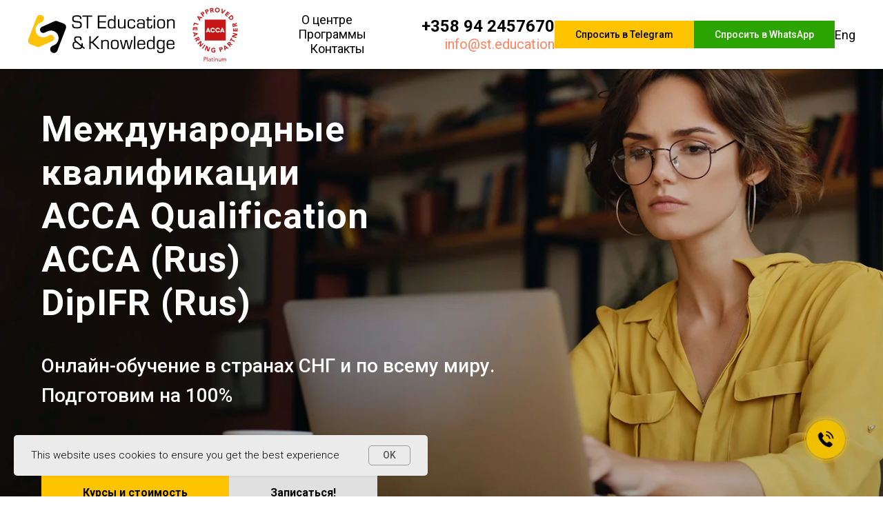

--- FILE ---
content_type: image/svg+xml
request_url: https://static.tildacdn.com/tild6361-3664-4330-b237-633434306631/STeducationknowledge.svg
body_size: 9609
content:
<?xml version="1.0" encoding="UTF-8"?> <svg xmlns="http://www.w3.org/2000/svg" width="536" height="140" viewBox="0 0 536 140" fill="none"><path d="M62.6996 86.7027C66.9996 84.8027 68.7996 79.5027 66.3996 75.3027C64.2996 71.6027 59.6996 70.3027 55.7996 72.0027L51.7996 73.8027L47.4996 75.7027C42.5996 77.9027 37.2996 77.9027 32.6996 76.1027C28.0996 74.3027 24.0996 70.8027 21.8996 65.9027C17.4996 56.1027 21.8996 44.7027 31.6996 40.3027L35.9996 38.4027C43.6996 35.0027 43.3996 23.9027 35.4996 20.9027C30.5996 19.0027 25.0996 21.5027 23.2996 26.4027L1.79962 82.7027C-0.0003829 87.5027 2.39962 93.0027 7.29962 94.9027L23.6996 101.203C25.9996 102.103 28.5996 102.003 30.8996 101.003L62.6996 86.7027Z" fill="#FDC30B"></path><path d="M75.4984 36.2029C73.1984 35.3029 70.5984 35.4029 68.2984 36.4029L36.3984 50.6029C32.2984 52.4029 30.4984 57.2029 32.2984 61.3029C34.0984 65.4029 38.8984 67.2029 42.9984 65.4029L47.2984 63.5029L51.1984 61.8029C60.7984 57.5029 72.2984 61.4029 76.8984 70.9029C81.6984 80.8029 77.2984 92.6029 67.3984 97.0029L63.0984 98.9029C55.3984 102.303 55.6984 113.403 63.5984 116.403C68.4984 118.303 73.9984 115.803 75.7984 110.903L97.2984 54.6029C99.1984 49.7029 96.6984 44.2029 91.7984 42.4029L75.4984 36.2029Z" fill="#010202"></path><path d="M113 44.3969H116.6C116.6 46.0969 116.7 47.3969 116.9 48.3969C117.1 49.2969 117.5 49.9969 118.1 50.4969C118.7 50.9969 119.5 51.2969 120.6 51.3969C121.7 51.5969 123.3 51.5969 125.4 51.5969C127.3 51.5969 128.8 51.4969 130 51.2969C131.1 51.0969 132 50.6969 132.6 50.1969C133.2 49.6969 133.5 49.0969 133.7 48.3969C133.9 47.6969 134 46.6969 134 45.3969C134 43.8969 133.8 42.6969 133.4 41.8969C133 41.0969 132.2 40.5969 131 40.1969C129.8 39.8969 128 39.6969 125.5 39.5969C123.4 39.4969 121.6 39.2969 120.1 38.9969C118.6 38.6969 117.4 38.2969 116.4 37.5969C115.4 36.9969 114.6 36.0969 114.1 34.8969C113.6 33.6969 113.3 32.2969 113.3 30.3969C113.3 28.6969 113.5 27.2969 114 26.1969C114.5 24.9969 115.2 24.0969 116.2 23.3969C117.2 22.6969 118.4 22.1969 119.9 21.7969C121.4 21.4969 123.3 21.2969 125.5 21.2969C128.2 21.2969 130.3 21.4969 132 21.9969C133.6 22.4969 134.9 23.2969 135.8 24.5969C136.7 25.8969 137.1 27.7969 137.1 30.1969V30.6969H133.5C133.5 29.4969 133.4 28.3969 133.2 27.6969C133 26.8969 132.6 26.2969 132 25.7969C131.4 25.2969 130.6 24.9969 129.6 24.7969C128.6 24.5969 127.2 24.4969 125.5 24.4969C123.1 24.4969 121.3 24.6969 120.1 24.9969C118.9 25.3969 118.1 25.8969 117.6 26.6969C117.2 27.4969 116.9 28.6969 116.9 30.0969C116.9 31.5969 117.2 32.7969 117.7 33.5969C118.2 34.3969 119.2 34.8969 120.7 35.2969C122.1 35.5969 124.3 35.8969 127.3 36.0969C129.7 36.1969 131.7 36.5969 133.2 37.0969C134.7 37.5969 135.8 38.4969 136.6 39.6969C137.4 40.8969 137.8 42.6969 137.8 44.9969C137.8 46.9969 137.6 48.5969 137.2 49.7969C136.8 50.9969 136.1 51.9969 135.1 52.6969C134.2 53.3969 132.9 53.8969 131.4 54.1969C129.9 54.4969 127.9 54.5969 125.6 54.5969C122.6 54.5969 120.3 54.3969 118.6 54.0969C116.9 53.6969 115.6 52.8969 114.6 51.5969C113.6 50.2969 113.2 48.3969 113.2 45.6969L113 44.3969Z" fill="black"></path><path d="M150.2 54.4969V25.0969H139.5V21.7969H164.5V25.0969H153.9V54.4969H150.2Z" fill="black"></path><path d="M182.302 36.1969H198.902V39.3969H182.302V51.2969H199.602V54.5969H178.602V21.7969H199.702V24.9969H182.302V36.1969Z" fill="black"></path><path d="M219.999 34.2969V21.7969H223.499V54.4969H220.099L220.199 51.5969C219.599 52.4969 218.999 53.1969 218.399 53.5969C217.799 54.0969 217.099 54.3969 216.199 54.5969C215.299 54.7969 214.199 54.8969 212.799 54.8969C210.199 54.8969 208.199 54.3969 206.899 53.4969C205.599 52.5969 204.699 51.2969 204.299 49.6969C203.899 48.0969 203.699 45.8969 203.699 43.0969C203.699 41.0969 203.799 39.3969 203.999 37.9969C204.199 36.5969 204.599 35.3969 205.099 34.3969C205.599 33.3969 206.599 32.4969 207.699 31.9969C208.899 31.3969 210.499 31.0969 212.399 31.0969C214.499 31.0969 216.099 31.2969 217.199 31.7969C218.299 32.3969 219.199 33.0969 219.999 34.2969ZM219.999 43.1969C219.999 41.4969 219.899 39.9969 219.799 38.8969C219.699 37.7969 219.399 36.8969 218.999 36.1969C218.599 35.4969 217.899 34.8969 217.099 34.5969C216.299 34.1969 215.099 34.0969 213.699 34.0969C211.699 34.0969 210.199 34.3969 209.299 35.0969C208.399 35.6969 207.799 36.6969 207.599 37.7969C207.399 38.9969 207.299 40.7969 207.299 43.2969C207.299 45.0969 207.299 46.4969 207.399 47.4969C207.499 48.4969 207.699 49.2969 208.099 49.9969C208.499 50.6969 209.099 51.2969 209.999 51.5969C210.899 51.9969 211.999 52.1969 213.499 52.1969C215.099 52.1969 216.299 52.0969 217.099 51.7969C217.999 51.4969 218.599 51.0969 218.999 50.3969C219.399 49.7969 219.699 48.8969 219.799 47.8969C219.999 46.8969 219.999 45.2969 219.999 43.1969Z" fill="black"></path><path d="M245.299 45.0937V31.5938H248.799V54.4937H245.599V51.4937C244.699 52.8937 243.599 53.7938 242.399 54.1938C241.199 54.6938 239.599 54.8938 237.699 54.8938C235.799 54.8938 234.299 54.6938 233.099 54.1938C231.899 53.6938 231.099 52.9938 230.499 51.8938C229.899 50.7938 229.699 49.3937 229.699 47.5937V31.5938H233.199V46.7937C233.199 48.1937 233.299 49.1937 233.599 49.9937C233.899 50.6937 234.399 51.2937 235.199 51.5937C235.899 51.8937 236.999 52.0937 238.399 52.0937C240.199 52.0937 241.599 51.8938 242.599 51.3938C243.599 50.9938 244.299 50.1937 244.699 49.2937C245.099 48.2937 245.299 46.8937 245.299 45.0937Z" fill="black"></path><path d="M270.3 46.1953H273.7C273.6 47.9953 273.4 49.3953 273 50.5953C272.6 51.6953 272 52.5953 271.3 53.2953C270.5 53.8953 269.6 54.3953 268.4 54.5953C267.2 54.8953 265.7 54.9953 263.9 54.9953C262 54.9953 260.4 54.7953 259.1 54.3953C257.9 53.9953 256.9 53.3953 256.1 52.4953C255.4 51.5953 254.8 50.3953 254.5 48.8953C254.2 47.3953 254 45.4953 254 43.0953C254 39.9953 254.3 37.6953 254.9 35.9953C255.5 34.2953 256.5 33.0953 257.9 32.2953C259.3 31.4953 261.3 31.1953 263.8 31.1953C265.9 31.1953 267.6 31.3953 269 31.7953C270.4 32.1953 271.4 32.8953 272.2 33.9953C273 34.9953 273.4 36.4953 273.4 38.2953V38.9953H270C270 37.6953 269.8 36.6953 269.5 35.9953C269.2 35.2953 268.6 34.7953 267.7 34.4953C266.8 34.1953 265.5 33.9953 263.7 33.9953C261.9 33.9953 260.6 34.1953 259.8 34.6953C258.9 35.1953 258.4 35.9953 258 37.1953C257.7 38.3953 257.5 40.3953 257.5 42.8953C257.5 45.3953 257.7 47.2953 258 48.5953C258.4 49.8953 259 50.7953 259.9 51.1953C260.8 51.6953 262.1 51.8953 263.8 51.8953C265.2 51.8953 266.3 51.7953 267.1 51.5953C267.9 51.3953 268.5 51.0953 269 50.6953C269.4 50.2953 269.8 49.6953 270 48.9953C270.1 48.4953 270.3 47.4953 270.3 46.1953Z" fill="black"></path><path d="M294.198 43.3969V40.0969C294.198 38.1969 293.998 36.7969 293.698 35.8969C293.398 34.9969 292.798 34.4969 291.898 34.1969C290.998 33.8969 289.598 33.7969 287.598 33.7969C286.198 33.7969 285.098 33.8969 284.398 34.0969C283.698 34.2969 283.098 34.5969 282.798 35.0969C282.498 35.5969 282.298 36.2969 282.198 37.2969V37.9969H278.698C278.698 35.9969 279.098 34.4969 279.798 33.5969C280.598 32.5969 281.498 31.9969 282.798 31.6969C283.998 31.3969 285.698 31.2969 287.798 31.2969C290.198 31.2969 292.098 31.4969 293.498 31.8969C294.898 32.2969 295.998 33.0969 296.698 34.1969C297.498 35.3969 297.798 37.0969 297.798 39.3969V54.5969H294.498L294.598 51.6969C294.098 52.6969 293.498 53.3969 292.898 53.7969C292.298 54.2969 291.598 54.5969 290.598 54.6969C289.698 54.8969 288.498 54.8969 286.898 54.8969C284.798 54.8969 283.198 54.6969 281.898 54.2969C280.598 53.8969 279.598 53.1969 278.898 52.0969C278.198 50.9969 277.898 49.4969 277.898 47.4969C277.898 45.5969 278.198 44.1969 278.898 43.1969C279.598 42.1969 280.598 41.4969 281.798 41.0969C283.098 40.6969 284.598 40.5969 286.598 40.5969C288.398 40.5969 289.798 40.6969 290.698 40.8969C291.698 41.0969 292.398 41.3969 292.898 41.6969C293.398 42.0969 293.898 42.6969 294.198 43.3969ZM294.298 47.7969C294.298 46.3969 294.098 45.3969 293.698 44.7969C293.298 44.1969 292.598 43.7969 291.498 43.5969C290.498 43.3969 288.898 43.2969 286.598 43.2969C284.698 43.2969 283.398 43.5969 282.498 44.0969C281.598 44.5969 281.298 45.6969 281.298 47.1969C281.298 48.4969 281.498 49.4969 281.798 50.1969C282.198 50.8969 282.698 51.3969 283.498 51.6969C284.298 51.9969 285.298 52.0969 286.598 52.0969C288.398 52.0969 289.798 51.9969 290.798 51.8969C291.798 51.6969 292.598 51.3969 293.198 50.6969C293.998 50.1969 294.298 49.1969 294.298 47.7969Z" fill="black"></path><path d="M316.2 31.6V34.4H307.4V48.4C307.4 49.3 307.5 50.1 307.6 50.6C307.8 51.1 308.1 51.5 308.5 51.7C309 51.9 309.6 52 310.6 52C311.5 52 312.2 51.9 312.7 51.7C313.2 51.5 313.5 51.1 313.6 50.6C313.8 50.1 313.8 49.4 313.8 48.4V46.4H317.1C317.1 48.7 317 50.5 316.7 51.6C316.4 52.7 315.8 53.6 314.9 54.1C314 54.6 312.6 54.8 310.6 54.8C308.9 54.8 307.5 54.6 306.6 54.2C305.6 53.8 305 53.1 304.6 52.2C304.2 51.3 304 50 304 48.3V34.3H301V31.5H304V26H307.5V31.5L316.2 31.6Z" fill="black"></path><path d="M324 21.7969V25.5969H320.5V21.7969H324ZM324 31.5969V54.4969H320.5V31.5969H324Z" fill="black"></path><path d="M349.399 43.0953C349.399 45.4953 349.199 47.4953 348.899 48.9953C348.599 50.4953 347.999 51.6953 347.199 52.5953C346.399 53.4953 345.399 54.0953 344.099 54.3953C342.799 54.7953 341.199 54.8953 339.199 54.8953C337.299 54.8953 335.599 54.6953 334.399 54.3953C333.099 53.9953 332.099 53.3953 331.399 52.5953C330.599 51.6953 330.099 50.4953 329.699 48.9953C329.399 47.4953 329.199 45.4953 329.199 43.0953C329.199 39.8953 329.499 37.4953 330.099 35.7953C330.699 34.0953 331.699 32.8953 333.199 32.1953C334.599 31.4953 336.599 31.1953 339.299 31.1953C341.299 31.1953 342.899 31.3953 344.199 31.6953C345.499 32.0953 346.499 32.6953 347.199 33.4953C347.999 34.3953 348.499 35.5953 348.899 37.0953C349.199 38.6953 349.399 40.6953 349.399 43.0953ZM345.799 43.0953C345.799 41.1953 345.699 39.5953 345.499 38.3953C345.299 37.1953 344.999 36.3953 344.499 35.6953C343.999 35.0953 343.399 34.5953 342.499 34.3953C341.699 34.1953 340.599 33.9953 339.199 33.9953C337.399 33.9953 335.999 34.1953 335.099 34.6953C334.199 35.1953 333.599 35.9953 333.199 37.2953C332.799 38.5953 332.699 40.4953 332.699 43.0953C332.699 45.6953 332.899 47.5953 333.299 48.8953C333.699 50.1953 334.299 50.9953 335.199 51.4953C336.099 51.8953 337.399 52.1953 339.199 52.1953C340.599 52.1953 341.699 52.0953 342.499 51.7953C343.299 51.5953 343.999 51.0953 344.499 50.4953C344.999 49.8953 345.299 48.9953 345.499 47.7953C345.699 46.5953 345.799 45.0953 345.799 43.0953Z" fill="black"></path><path d="M357.898 40.4953V54.4953H354.398V31.5953H357.698V34.4953C358.498 33.1953 359.598 32.2953 360.798 31.8953C362.098 31.3953 363.698 31.1953 365.498 31.1953C367.098 31.1953 368.398 31.2953 369.498 31.5953C370.598 31.8953 371.398 32.2953 372.098 32.8953C372.798 33.4953 373.198 34.2953 373.498 35.3953C373.798 36.3953 373.898 37.7953 373.898 39.2953V54.4953H370.398V39.6953C370.398 38.0953 370.298 36.8953 369.998 36.1953C369.698 35.3953 369.198 34.8953 368.398 34.5953C367.598 34.2953 366.398 34.0953 364.898 34.0953C362.598 34.0953 360.898 34.5953 359.698 35.5953C358.498 36.5953 357.898 38.1953 357.898 40.4953Z" fill="black"></path><path d="M136.798 92.4938H140.398V95.2938C140.398 96.6938 140.298 98.1937 139.998 99.6937L145.698 104.394L143.698 106.894L138.898 102.894C138.298 104.194 137.398 105.194 136.298 105.794C135.198 106.394 133.998 106.794 132.798 106.994C131.598 107.094 129.998 107.194 128.198 107.194C125.498 107.194 123.398 107.094 121.898 106.994C120.398 106.894 118.998 106.394 117.898 105.794C116.698 105.094 115.898 104.094 115.298 102.594C114.698 101.094 114.398 99.0938 114.398 96.4938C114.398 94.2938 114.698 92.6938 115.298 91.4938C115.898 90.2938 116.598 89.4938 117.598 89.0938C118.498 88.6937 119.698 88.2938 121.098 88.0938C120.498 87.4937 119.998 87.0937 119.598 86.6937C119.198 86.2937 118.998 85.8938 118.798 85.4938C118.598 85.0938 118.398 84.5938 118.298 83.9938C118.198 83.3938 118.198 82.7938 118.198 81.9938C118.198 79.8938 118.598 78.2937 119.398 77.1937C120.198 76.0937 121.298 75.3938 122.598 75.0938C123.998 74.7937 125.698 74.5938 127.898 74.5938C130.198 74.5938 131.998 74.7937 133.398 75.1937C134.698 75.5937 135.698 76.2938 136.398 77.4938C137.098 78.5938 137.398 80.2938 137.398 82.5938C137.398 83.3938 137.398 83.9938 137.298 84.3938H133.698C133.698 84.0938 133.598 83.6937 133.598 83.1937C133.598 81.7937 133.498 80.7937 133.298 80.0938C133.098 79.3938 132.798 78.8938 132.398 78.5938C131.998 78.2937 131.398 78.0938 130.698 77.9938C129.998 77.8938 128.898 77.8938 127.298 77.8938C125.398 77.8938 123.998 78.0938 123.098 78.4938C122.198 78.8938 121.698 79.9937 121.698 81.5938C121.698 82.7938 121.898 83.7938 122.298 84.4938C122.698 85.1938 123.398 85.9938 124.498 86.7938L136.698 96.9938C136.798 95.8938 136.798 95.0938 136.798 94.5938V92.4938ZM123.198 90.1937C121.598 90.5937 120.398 90.9938 119.798 91.2938C119.198 91.5938 118.698 92.0938 118.398 92.8938C118.098 93.6938 117.898 94.8937 117.898 96.5938C117.898 98.2938 117.998 99.4938 118.098 100.494C118.298 101.394 118.598 102.194 119.098 102.694C119.598 103.194 120.298 103.594 121.198 103.794C122.098 103.994 123.398 104.094 124.998 104.094H128.198C129.498 104.094 130.698 103.994 131.598 103.894C132.598 103.794 133.398 103.494 134.298 102.994C135.098 102.494 135.698 101.694 135.898 100.694L123.198 90.1937Z" fill="black"></path><path d="M160.398 74.1953V88.4953H163.698L176.998 74.1953H181.898L166.898 89.9953L183.698 106.895H178.698L163.798 91.6953H160.498V106.995H156.898V74.1953H160.398Z" fill="black"></path><path d="M190.5 92.8953V106.895H187V84.0953H190.3V86.9953C191.1 85.6953 192.2 84.7953 193.4 84.3953C194.7 83.8953 196.3 83.6953 198.1 83.6953C199.7 83.6953 201 83.7953 202.1 84.0953C203.2 84.3953 204 84.7953 204.7 85.3953C205.4 85.9953 205.8 86.7953 206.1 87.8953C206.4 88.8953 206.5 90.2953 206.5 91.7953V106.995H203V92.0953C203 90.4953 202.9 89.2953 202.6 88.5953C202.3 87.7953 201.8 87.2953 201 86.9953C200.2 86.6953 199 86.4953 197.5 86.4953C195.2 86.4953 193.5 86.9953 192.3 87.9953C191.1 88.9953 190.5 90.6953 190.5 92.8953Z" fill="black"></path><path d="M231.8 95.4938C231.8 97.8938 231.6 99.8938 231.3 101.394C231 102.894 230.4 104.094 229.6 104.994C228.8 105.894 227.8 106.494 226.5 106.794C225.2 107.194 223.6 107.294 221.6 107.294C219.7 107.294 218 107.094 216.8 106.794C215.5 106.394 214.5 105.794 213.7 104.994C212.9 104.094 212.4 102.894 212 101.394C211.7 99.8938 211.5 97.8938 211.5 95.4938C211.5 92.2938 211.8 89.8937 212.4 88.1937C213 86.4937 214 85.2937 215.5 84.5938C216.9 83.8938 218.9 83.5938 221.6 83.5938C223.6 83.5938 225.2 83.7937 226.5 84.0938C227.8 84.4938 228.8 85.0938 229.5 85.8938C230.3 86.7938 230.8 87.9938 231.2 89.4938C231.6 91.0938 231.8 93.0938 231.8 95.4938ZM228.3 95.4938C228.3 93.5938 228.2 91.9938 228 90.7938C227.8 89.5938 227.5 88.7937 227 88.0938C226.5 87.4937 225.9 86.9938 225 86.7938C224.2 86.5938 223.1 86.3938 221.7 86.3938C219.9 86.3938 218.5 86.5938 217.6 87.0938C216.7 87.5938 216.1 88.3937 215.7 89.6937C215.3 90.9937 215.2 92.8938 215.2 95.4938C215.2 98.0938 215.4 99.9938 215.8 101.294C216.2 102.594 216.8 103.394 217.7 103.894C218.6 104.294 219.9 104.594 221.7 104.594C223.1 104.594 224.2 104.494 225 104.194C225.8 103.994 226.5 103.494 227 102.894C227.5 102.294 227.8 101.394 228 100.194C228.2 99.0937 228.3 97.4938 228.3 95.4938Z" fill="black"></path><path d="M267.102 84.0938L260.702 106.994H255.702L250.802 86.4938L245.902 106.994H240.802L234.602 84.0938H238.102L243.302 104.694L248.302 84.0938H253.302L258.302 104.694L263.502 84.0938H267.102Z" fill="black"></path><path d="M273.801 74.1953V106.995H270.301V74.1953H273.801Z" fill="black"></path><path d="M298.898 96.1953H282.398C282.398 97.9953 282.498 99.3953 282.698 100.495C282.898 101.595 283.198 102.395 283.698 102.995C284.198 103.595 284.798 104.095 285.598 104.295C286.398 104.495 287.498 104.695 288.898 104.695C290.798 104.695 292.198 104.595 293.098 104.395C293.998 104.195 294.598 103.795 294.898 103.295C295.198 102.795 295.398 101.895 295.398 100.795V99.9953H298.898C298.898 102.095 298.498 103.695 297.798 104.795C297.098 105.895 295.998 106.595 294.598 106.895C293.198 107.195 291.298 107.395 288.898 107.395C286.298 107.395 284.298 107.095 282.798 106.395C281.398 105.695 280.398 104.495 279.798 102.795C279.198 101.095 278.898 98.6953 278.898 95.4953C278.898 93.1953 279.098 91.2953 279.498 89.7953C279.898 88.2953 280.498 87.0953 281.298 86.1953C282.098 85.2953 283.098 84.6953 284.298 84.2953C285.498 83.8953 287.098 83.6953 288.898 83.6953C292.498 83.6953 294.998 84.4953 296.598 86.0953C298.098 87.6953 298.898 90.4953 298.898 94.3953V96.1953ZM295.498 93.4953C295.498 91.6953 295.298 90.2953 294.898 89.2953C294.498 88.2953 293.798 87.5953 292.898 87.0953C291.998 86.5953 290.698 86.3953 288.998 86.3953C287.298 86.3953 285.998 86.5953 285.098 87.0953C284.198 87.5953 283.498 88.2953 283.098 89.2953C282.698 90.2953 282.498 91.6953 282.498 93.4953H295.498Z" fill="black"></path><path d="M319.601 86.6969V74.2969H323.101V106.997H319.701L319.801 104.097C319.201 104.997 318.601 105.697 318.001 106.097C317.401 106.597 316.701 106.897 315.801 107.097C314.901 107.297 313.801 107.397 312.401 107.397C309.801 107.397 307.801 106.897 306.501 105.997C305.201 105.097 304.301 103.797 303.901 102.197C303.501 100.597 303.301 98.3969 303.301 95.5969C303.301 93.5969 303.401 91.8969 303.601 90.4969C303.801 89.0969 304.201 87.8969 304.701 86.8969C305.301 85.8969 306.201 84.9969 307.301 84.4969C308.501 83.8969 310.101 83.5969 312.001 83.5969C314.101 83.5969 315.701 83.7969 316.801 84.2969C317.901 84.7969 318.801 85.5969 319.601 86.6969ZM319.601 95.5969C319.601 93.8969 319.501 92.3969 319.401 91.2969C319.301 90.1969 319.001 89.2969 318.601 88.5969C318.201 87.8969 317.501 87.2969 316.701 86.9969C315.901 86.5969 314.701 86.4969 313.301 86.4969C311.301 86.4969 309.801 86.7969 308.901 87.4969C308.001 88.0969 307.401 89.0969 307.201 90.1969C307.001 91.2969 306.901 93.1969 306.901 95.6969C306.901 97.4969 306.901 98.8969 307.001 99.8969C307.101 100.897 307.301 101.697 307.701 102.397C308.101 103.097 308.701 103.697 309.601 103.997C310.501 104.397 311.601 104.597 313.101 104.597C314.701 104.597 315.901 104.497 316.701 104.197C317.601 103.897 318.201 103.497 318.601 102.797C319.001 102.197 319.301 101.297 319.401 100.297C319.501 99.2969 319.601 97.6969 319.601 95.5969Z" fill="black"></path><path d="M345.101 86.9984L344.901 84.0984H348.201V108.398C348.201 110.798 347.901 112.598 347.301 113.798C346.701 115.098 345.701 115.898 344.301 116.398C342.901 116.898 340.901 117.098 338.201 117.098C336.501 117.098 335.101 116.998 334.101 116.798C333.101 116.598 332.201 116.298 331.401 115.698C330.701 115.198 330.101 114.398 329.701 113.398C329.301 112.398 329.101 111.098 329.101 109.498H332.301C332.301 110.498 332.501 111.398 332.701 111.998C332.901 112.598 333.201 113.098 333.601 113.398C334.001 113.698 334.501 113.898 335.101 113.998C335.701 114.098 336.601 114.198 337.601 114.198C339.401 114.198 340.901 114.098 341.801 113.798C342.801 113.598 343.501 112.998 344.001 112.198C344.501 111.398 344.701 110.198 344.701 108.498V103.898C344.101 105.198 343.101 105.998 341.801 106.498C340.501 106.898 339.001 107.198 337.201 107.198C334.801 107.198 333.001 106.798 331.701 105.898C330.401 104.998 329.501 103.798 329.001 102.198C328.501 100.598 328.301 98.5984 328.301 96.1984C328.301 93.2984 328.501 90.9984 328.801 89.1984C329.201 87.4984 330.001 86.0984 331.301 84.9984C332.601 83.9984 334.701 83.3984 337.401 83.3984C339.101 83.3984 340.601 83.5984 341.801 84.0984C343.301 84.8984 344.301 85.7984 345.101 86.9984ZM344.801 95.4984C344.801 93.1984 344.701 91.3984 344.401 90.1984C344.101 88.9984 343.501 88.0984 342.601 87.4984C341.701 86.8984 340.301 86.5984 338.401 86.5984C336.901 86.5984 335.701 86.7984 334.801 87.0984C334.001 87.3984 333.301 87.8984 333.001 88.5984C332.601 89.2984 332.401 90.0984 332.301 91.0984C332.201 92.0984 332.201 93.4984 332.201 95.4984C332.201 97.2984 332.201 98.7984 332.301 99.7984C332.401 100.798 332.601 101.698 333.001 102.398C333.401 103.098 334.001 103.698 334.901 103.998C335.801 104.398 337.001 104.498 338.501 104.498C339.901 104.498 341.001 104.298 341.901 103.998C342.701 103.598 343.401 103.098 343.801 102.398C344.201 101.698 344.501 100.798 344.601 99.6984C344.701 98.5984 344.801 97.1984 344.801 95.4984Z" fill="black"></path><path d="M373.301 96.1953H356.801C356.801 97.9953 356.901 99.3953 357.101 100.495C357.301 101.595 357.601 102.395 358.101 102.995C358.601 103.595 359.201 104.095 360.001 104.295C360.801 104.495 361.901 104.695 363.301 104.695C365.201 104.695 366.601 104.595 367.501 104.395C368.401 104.195 369.001 103.795 369.301 103.295C369.601 102.795 369.801 101.895 369.801 100.795V99.9953H373.301C373.301 102.095 372.901 103.695 372.201 104.795C371.501 105.895 370.401 106.595 369.001 106.895C367.601 107.195 365.701 107.395 363.301 107.395C360.701 107.395 358.701 107.095 357.201 106.395C355.801 105.695 354.801 104.495 354.201 102.795C353.601 101.095 353.301 98.6953 353.301 95.4953C353.301 93.1953 353.501 91.2953 353.901 89.7953C354.301 88.2953 354.901 87.0953 355.701 86.1953C356.501 85.2953 357.501 84.6953 358.701 84.2953C359.901 83.8953 361.501 83.6953 363.301 83.6953C366.901 83.6953 369.401 84.4953 370.901 86.0953C372.401 87.6953 373.201 90.4953 373.201 94.3953L373.301 96.1953ZM369.801 93.4953C369.801 91.6953 369.601 90.2953 369.201 89.2953C368.801 88.2953 368.101 87.5953 367.201 87.0953C366.301 86.5953 365.001 86.3953 363.301 86.3953C361.601 86.3953 360.301 86.5953 359.401 87.0953C358.501 87.5953 357.801 88.2953 357.401 89.2953C357.001 90.2953 356.801 91.6953 356.801 93.4953H369.801Z" fill="black"></path><path d="M450 32.1016V85.7016H503.6V32.1016H450Z" fill="#C81517"></path><path d="M449.598 31.7969V86.1969H503.998V31.7969H449.598ZM503.298 32.4969C503.298 33.1969 503.298 84.5969 503.298 85.3969C502.598 85.3969 451.198 85.3969 450.398 85.3969C450.398 84.6969 450.398 33.2969 450.398 32.4969C451.098 32.4969 502.498 32.4969 503.298 32.4969Z" fill="white"></path><path d="M476.2 60.6984H473.3C473.2 60.6984 473.2 60.6984 473.2 60.7984C472.8 61.3984 472.1 62.3984 470.6 62.3984C468.7 62.3984 467.5 60.6984 467.5 58.8984C467.5 57.1984 468.6 55.4984 470.6 55.4984C472 55.4984 472.8 56.3984 473.2 57.0984L473.3 57.1984H476.2C476.3 57.1984 476.4 57.0984 476.4 56.9984C475.8 55.1984 473.9 52.8984 470.6 52.8984C466.8 52.8984 464.5 55.9984 464.5 58.9984C464.5 62.1984 467 65.0984 470.7 65.0984C473.3 65.0984 475.6 63.4984 476.4 60.9984C476.4 60.9984 476.4 60.9984 476.4 60.8984C476.4 60.7984 476.3 60.6984 476.2 60.6984Z" fill="white"></path><path d="M488.899 60.6984H485.999C485.899 60.6984 485.899 60.6984 485.899 60.7984C485.499 61.3984 484.799 62.3984 483.299 62.3984C481.399 62.3984 480.199 60.6984 480.199 58.8984C480.199 57.1984 481.299 55.4984 483.299 55.4984C484.699 55.4984 485.499 56.3984 485.899 57.0984L485.999 57.1984H488.899C488.999 57.1984 489.099 57.0984 489.099 56.9984C488.499 55.1984 486.599 52.8984 483.299 52.8984C479.499 52.8984 477.199 55.9984 477.199 58.9984C477.199 62.1984 479.699 65.0984 483.399 65.0984C485.999 65.0984 488.299 63.4984 489.099 60.9984C489.099 60.9984 489.099 60.9984 489.099 60.8984C489.099 60.7984 488.999 60.6984 488.899 60.6984Z" fill="white"></path><path d="M460.9 63.2016C460.9 63.1016 460.8 63.1016 460.7 63.1016H456.9C456.8 63.1016 456.8 63.1016 456.7 63.2016L456.2 64.7016C456.2 64.8016 456.1 64.8016 456 64.8016H453.2C453.1 64.8016 453 64.7016 453 64.6016C453 64.6016 453 64.6016 453 64.5016L457.6 53.2016C457.6 53.1016 457.7 53.1016 457.8 53.1016H459.9C460 53.1016 460 53.1016 460.1 53.2016L464.6 64.5016C464.6 64.5016 464.6 64.5016 464.6 64.6016C464.6 64.7016 464.5 64.8016 464.4 64.8016H461.5C461.4 64.8016 461.4 64.8016 461.3 64.7016L460.9 63.2016ZM460.1 60.6016L459 57.0016L458.9 56.9016C458.9 56.9016 458.8 56.9016 458.8 57.0016L457.7 60.6016C457.7 60.7016 457.7 60.7016 457.8 60.7016H460C460 60.7016 460.1 60.7016 460.1 60.6016Z" fill="white"></path><path d="M496.9 63.2016C496.9 63.1016 496.8 63.1016 496.7 63.1016H492.9C492.8 63.1016 492.8 63.1016 492.7 63.2016L492.2 64.7016C492.2 64.8016 492.1 64.8016 492 64.8016H489.2C489.1 64.8016 489 64.7016 489 64.6016C489 64.6016 489 64.6016 489 64.5016L493.6 53.2016C493.6 53.1016 493.7 53.1016 493.8 53.1016H495.9C496 53.1016 496 53.1016 496.1 53.2016L500.6 64.5016C500.6 64.5016 500.6 64.5016 500.6 64.6016C500.6 64.7016 500.5 64.8016 500.4 64.8016H497.5C497.4 64.8016 497.4 64.8016 497.3 64.7016L496.9 63.2016ZM496 60.6016L494.9 57.0016L494.8 56.9016C494.8 56.9016 494.7 56.9016 494.7 57.0016L493.6 60.6016C493.6 60.7016 493.6 60.7016 493.7 60.7016H495.9C496 60.7016 496 60.7016 496 60.6016Z" fill="white"></path><path d="M448 138.103H449.3V133.303H451.4C452.9 133.303 454.9 132.703 454.9 130.303C454.9 128.103 453.1 127.403 451.2 127.403H448V138.103ZM449.3 128.603H451.4C452.7 128.603 453.5 129.203 453.5 130.403C453.5 131.603 452.6 132.203 451.4 132.203H449.3V128.603ZM456.9 138.103H458.1V126.703H456.9V138.103ZM461 132.703C461.6 132.203 462.3 131.903 463.1 131.903C464.2 131.903 464.8 132.403 464.8 133.503V133.703H464.3C462.6 133.703 459.9 133.803 459.9 136.203C459.9 137.603 461.1 138.303 462.5 138.303C463.6 138.303 464.4 137.803 464.8 137.103C464.8 137.403 464.8 137.803 464.9 138.203H466C465.9 137.803 465.9 137.403 465.9 137.003V134.003C465.9 132.003 465 131.003 462.9 131.003C461.9 131.003 460.8 131.303 460.1 132.103L461 132.703ZM464.9 134.703V135.203C464.9 136.303 464.2 137.303 462.8 137.303C461.9 137.303 461.2 137.003 461.2 136.103C461.2 135.103 462.2 134.703 463.7 134.703H464.9ZM472.1 131.003H470V129.003H468.8V131.003H467.3V132.003H468.8V135.903C468.8 137.403 469.1 138.303 470.7 138.303C471.1 138.303 471.7 138.203 472.1 138.003V136.903C471.8 137.103 471.4 137.103 471.1 137.103C470.1 137.103 470 136.403 470 135.503V132.003H472.1V131.003ZM473.6 138.103H474.8V131.003H473.6V138.103ZM473.3 128.303C473.3 128.803 473.7 129.203 474.2 129.203C474.7 129.203 475.1 128.803 475.1 128.303C475.1 127.803 474.7 127.403 474.2 127.403C473.7 127.403 473.3 127.803 473.3 128.303ZM477.1 138.103H478.3V134.703C478.3 133.103 479 132.003 480.5 132.003C481.6 132.003 482.1 132.703 482.1 133.903V138.103H483.3V133.703C483.3 132.003 482.5 130.803 480.6 130.803C479.4 130.803 478.6 131.403 478.2 132.103C478.2 131.703 478.2 131.303 478.2 130.903H477.1C477.1 131.403 477.2 131.903 477.2 132.603V138.103H477.1ZM491.7 131.003H490.5V134.403C490.5 136.003 489.8 137.103 488.3 137.103C487.2 137.103 486.7 136.403 486.7 135.203V131.003H485.5V135.403C485.5 137.103 486.3 138.303 488.2 138.303C489.4 138.303 490.2 137.703 490.6 137.003C490.6 137.403 490.6 137.803 490.6 138.203H491.7C491.7 137.703 491.6 137.203 491.6 136.503V131.003H491.7ZM493.9 138.103H495.1V134.703C495.1 133.103 495.8 132.003 497.3 132.003C498.3 132.003 498.7 132.603 498.7 134.203V138.203H499.9V134.003C499.9 132.703 500.7 131.903 501.7 131.903C503.1 131.903 503.4 132.903 503.4 133.803V138.003H504.6V133.703C504.6 131.903 503.9 130.703 501.9 130.703C500.8 130.703 500.2 131.203 499.7 132.003C499.5 131.503 499 130.703 497.5 130.703C496.3 130.703 495.5 131.303 495.1 132.003C495.1 131.603 495.1 131.203 495.1 130.803H494C494 131.303 494.1 131.803 494.1 132.503V138.103H493.9Z" fill="#C81517"></path><path d="M423.198 39.9016L421.198 46.7016L423.398 47.4016L424.698 43.0016L433.398 45.6016L434.098 43.2016L423.198 39.9016ZM420.398 51.4016L419.898 59.4016L422.198 59.5016L422.498 54.0016L424.798 54.1016L424.498 59.0016L426.798 59.1016L427.098 54.2016L429.198 54.3016L428.898 59.5016L431.198 59.6016L431.698 51.9016L420.398 51.4016ZM419.998 64.2016L420.498 66.9016L422.998 67.4016L423.798 71.7016L421.598 73.1016L422.098 75.9016L432.298 68.9016L431.898 66.9016L419.998 64.2016ZM425.798 70.5016L425.298 67.8016L428.998 68.5016L425.798 70.5016ZM424.198 80.8016L425.298 83.0016L429.398 81.0016L429.898 82.1016L426.898 86.2016L428.198 88.9016L431.198 84.2016C432.198 85.5016 433.698 85.7016 435.098 85.0016C437.498 83.8016 437.298 81.7016 436.298 79.6016L434.298 75.7016L424.198 80.8016ZM433.598 79.0016L434.298 80.5016C434.698 81.3016 434.998 82.3016 433.998 82.8016C432.898 83.3016 432.298 82.3016 431.898 81.5016L431.198 80.2016L433.598 79.0016ZM431.598 93.7016L433.298 95.5016L439.198 90.0016L436.698 99.1016L438.898 101.502L447.198 93.8016L445.498 92.0016L439.698 97.4016L442.198 88.5016L439.898 86.0016L431.598 93.7016ZM443.298 104.902L445.398 106.302L451.898 97.0016L449.798 95.6016L443.298 104.902ZM449.998 109.402L452.298 110.302L455.398 102.802L456.898 112.102L459.898 113.302L464.198 102.802L461.998 102.002L458.998 109.302L457.498 100.202L454.398 98.9016L449.998 109.402ZM477.498 109.302L473.098 108.902L472.898 111.202L474.898 111.402L474.698 113.202C474.198 113.402 473.398 113.602 472.298 113.602C470.198 113.402 468.898 111.802 469.098 109.602C469.298 107.502 470.798 106.102 472.898 106.302C474.198 106.402 474.898 106.902 475.598 107.602L477.498 105.802C476.498 104.602 474.898 104.102 473.098 103.902C469.598 103.602 466.798 105.702 466.498 109.302C466.198 112.902 468.498 115.502 472.098 115.802C473.798 115.902 475.398 115.802 476.898 115.102L477.498 109.302ZM489.598 114.402L491.998 113.702L490.698 109.502L492.498 109.002C494.798 108.302 496.298 107.002 495.498 104.502C494.698 101.902 492.598 101.802 490.398 102.402L486.398 103.602L489.598 114.402ZM489.298 104.902L490.498 104.502C491.398 104.202 492.598 104.002 492.898 105.202C493.198 106.202 492.398 106.802 491.598 107.002L489.998 107.502L489.298 104.902ZM500.598 110.902L502.998 109.502L502.598 107.002L506.398 104.802L508.498 106.402L510.898 105.002L500.898 97.7016L499.098 98.8016L500.598 110.902ZM504.598 103.302L502.198 104.702L501.598 101.002L504.598 103.302ZM514.698 101.402L516.398 99.6016L513.198 96.4016L514.098 95.5016L518.998 97.0016L521.098 94.9016L515.698 93.6016C516.598 92.3016 516.298 90.8016 515.198 89.7016C513.298 87.9016 511.398 88.7016 509.698 90.4016L506.598 93.5016L514.698 101.402ZM509.898 93.2016L510.998 92.0016C511.598 91.3016 512.498 90.7016 513.298 91.5016C514.198 92.4016 513.398 93.2016 512.698 93.9016L511.698 95.0016L509.898 93.2016ZM525.098 88.9016L526.398 86.7016L518.498 82.1016L520.098 79.3016L518.198 78.2016L513.598 85.9016L515.498 87.0016L517.098 84.2016L525.098 88.9016ZM530.198 79.1016L530.898 76.7016L523.098 74.6016L532.198 71.9016L533.098 68.7016L522.098 65.7016L521.398 68.1016L528.998 70.2016L520.098 72.8016L519.198 76.1016L530.198 79.1016ZM533.698 62.2016L533.598 54.2016H531.298L531.398 59.7016H529.098L528.998 54.8016H526.698L526.798 59.7016H524.698L524.598 54.5016H522.298L522.398 62.2016H533.698ZM532.798 48.4016L532.098 46.0016L527.698 47.2016L527.398 46.0016L531.198 42.5016L530.398 39.6016L526.498 43.6016C525.798 42.1016 524.398 41.6016 522.898 42.0016C520.298 42.7016 520.098 44.8016 520.698 47.0016L521.798 51.2016L532.798 48.4016ZM523.298 48.4016L522.898 46.8016C522.698 45.9016 522.598 44.9016 523.698 44.6016C524.898 44.3016 525.198 45.4016 525.498 46.3016L525.898 47.7016L523.298 48.4016Z" fill="#C81517"></path><path d="M437.098 35.8998L438.798 33.6998L437.498 31.4998L440.198 27.9998L442.698 28.6998L444.398 26.4998L432.398 23.4998L431.098 25.0998L437.098 35.8998ZM437.998 27.3998L436.298 29.5998L434.298 26.3998L437.998 27.3998ZM446.098 25.0998L448.098 23.5998L445.398 20.0998L446.898 18.9998C448.798 17.4998 449.698 15.7998 448.098 13.6998C446.498 11.5998 444.498 12.1998 442.598 13.5998L439.298 16.1998L446.098 25.0998ZM442.498 16.1998L443.498 15.3998C444.298 14.7998 445.298 14.1998 445.998 15.0998C446.598 15.8998 446.098 16.6998 445.398 17.2998L444.098 18.2998L442.498 16.1998ZM454.898 18.7998L457.198 17.7998L455.398 13.6998L457.098 12.9998C459.298 11.9998 460.598 10.5998 459.598 8.09983C458.498 5.59983 456.398 5.69983 454.298 6.69983L450.398 8.39983L454.898 18.7998ZM453.498 9.39983L454.698 8.89983C455.598 8.49983 456.698 8.19983 457.198 9.29983C457.598 10.2998 456.898 10.8998 456.098 11.2998L454.598 11.9998L453.498 9.39983ZM464.998 14.7998L467.498 14.3998L466.798 9.89983L467.998 9.69983L471.098 13.7998L474.098 13.2998L470.298 8.99983C471.798 8.49983 472.498 7.09983 472.198 5.49983C471.798 2.89983 469.698 2.39983 467.398 2.79983L463.098 3.49983L464.998 14.7998ZM465.898 5.19983L467.498 4.89983C468.398 4.79983 469.398 4.79983 469.598 5.89983C469.798 7.09983 468.598 7.29983 467.698 7.49983L466.198 7.69983L465.898 5.19983ZM476.098 7.49983C475.798 11.0998 478.098 13.6998 481.698 13.9998C485.198 14.2998 487.998 12.1998 488.298 8.59983C488.598 4.99983 486.298 2.39983 482.698 2.09983C479.198 1.79983 476.398 3.79983 476.098 7.49983ZM478.698 7.69983C478.898 5.59983 480.398 4.19983 482.498 4.39983C484.598 4.59983 485.898 6.19983 485.698 8.39983C485.498 10.4998 483.998 11.8998 481.898 11.6998C479.698 11.4998 478.498 9.79983 478.698 7.69983ZM493.198 16.3998L495.098 17.1998L503.698 8.49983L501.198 7.49983L495.698 13.2998L495.898 5.39983L493.298 4.29983L493.198 16.3998ZM501.198 20.2998L507.498 25.1998L508.898 23.3998L504.498 20.0998L505.898 18.2998L509.798 21.2998L511.198 19.4998L507.298 16.4998L508.598 14.7998L512.698 17.9998L514.098 16.1998L507.998 11.4998L501.198 20.2998ZM509.798 27.0998L512.298 30.2998C514.398 32.9998 517.698 34.1998 520.698 31.8998C523.998 29.3998 523.398 25.9998 521.098 23.0998L518.798 20.0998L509.798 27.0998ZM518.498 23.5998L519.398 24.7998C520.698 26.4998 520.898 28.4998 519.198 29.8998C517.198 31.4998 515.398 30.5998 513.998 28.7998L513.198 27.7998L518.498 23.5998Z" fill="#C81517"></path></svg> 

--- FILE ---
content_type: image/svg+xml
request_url: https://static.tildacdn.com/tild3633-6431-4466-b562-383235383661/metodika_3.svg
body_size: 1751
content:
<?xml version="1.0" encoding="UTF-8"?> <!-- Generator: Adobe Illustrator 25.2.3, SVG Export Plug-In . SVG Version: 6.00 Build 0) --> <svg xmlns="http://www.w3.org/2000/svg" xmlns:xlink="http://www.w3.org/1999/xlink" id="Слой_1" x="0px" y="0px" viewBox="0 0 100 100" style="enable-background:new 0 0 100 100;" xml:space="preserve"> <style type="text/css"> .st0{fill:#FFD400;} .st1{fill:#1D1D1B;} .st2{fill:none;} .st3{fill:#FFFFFF;} .st4{fill:#F8F9FA;} .st5{fill:#FFF7C7;} .st6{fill:none;stroke:#1D1D1B;stroke-width:2;stroke-miterlimit:10;} </style> <g> <path class="st0" d="M50,99C23,99,1,77,1,50S23,1,50,1s49,22,49,49S77,99,50,99z"></path> <path class="st1" d="M50,2c26.5,0,48,21.5,48,48S76.5,98,50,98S2,76.5,2,50S23.5,2,50,2 M50,0C22.4,0,0,22.4,0,50s22.4,50,50,50 s50-22.4,50-50S77.6,0,50,0L50,0z"></path> </g> <g> <path class="st2" d="M65,66c0-0.8-0.5-1.6-1.2-1.9v3.7C64.5,67.6,65,66.8,65,66z"></path> <path class="st3" d="M29,38c-0.5,0-0.9-0.1-1.4-0.2c-0.2,0-0.4,0.1-0.6,0.1V39c0,1.6,0.4,3.1,1.1,4.5l0.6,0.9l0.1,0.1 c0.5,0.6,1,1.1,1.6,1.6c0,0.1,0,0.1,0.1,0.1l0.9,0.6c0.7,0.4,1.4,0.7,2.1,0.9h0.2c0.3,0.1,0.6,0.2,0.9,0.2h0.3 C35.3,48,35.6,48,36,48c0.3,0,0.7,0,1-0.1h0.3c0.3-0.1,0.6-0.1,0.9-0.2h0.2c0.3-0.1,0.6-0.2,0.8-0.3C38.5,46.9,38,46,38,45 c0-1.7,1.3-3,3-3c1.2,0,2.2,0.7,2.7,1.7c0-0.1,0.1-0.1,0.1-0.2c0.8-1.4,1.2-2.9,1.2-4.5v-9H33l0,0c0.6,0.8,1,1.9,1,3 C34,35.8,31.8,38,29,38z M36,46C36,46,35.9,46,36,46c-3.9,0-7-3.2-7-7h2v0.1c0,2.7,2.3,4.9,5,4.9V46z"></path> <path class="st4" d="M26,77c-0.3,0-0.7,0-1-0.1v0.3h5V77H26z"></path> <path class="st3" d="M63,68c0.3,0,0.5-0.1,0.8-0.1v-3.7C63.5,64.1,63.3,64,63,64c-1.1,0-2,0.9-2,2S61.9,68,63,68z"></path> <path class="st3" d="M35,70h-6h-0.1c-0.5,0-0.9-0.5-0.9-1V57h2.1v11h5c4,0,7.4,3,7.9,7h1.6L47,55.7c0.2-1.5,1.5-2.7,3-2.7h4.1 l-5.5-6.9C48,45.4,47.2,45,46.3,45h-0.9c-0.2,0.4-0.5,0.8-0.8,1.1L43.7,47c-0.1,0-0.1,0.1-0.2,0.1c-0.3,0.2-0.6,0.5-0.9,0.7 c0,0.1,0,0.1-0.1,0.1c-0.7,0.5-1.5,1-2.3,1.3h-0.1c-0.3,0.2-0.7,0.3-1.1,0.4c-0.1,0.1-0.2,0.1-0.3,0.1c-0.3,0.1-0.7,0.2-1,0.2h-0.3 C37,50,36.5,50,36.1,50s-0.9-0.1-1.3-0.1h-0.3c-0.3-0.1-0.7-0.1-1-0.2c-0.1-0.1-0.2-0.1-0.3-0.1c-0.4-0.1-0.7-0.3-1.1-0.4H32 c-0.8-0.4-1.6-0.8-2.3-1.3c0-0.1,0-0.1-0.1-0.1c-0.3-0.2-0.6-0.4-0.9-0.7c-0.1,0-0.1-0.1-0.2-0.1l-0.9-0.9 c-0.3-0.3-0.6-0.7-0.8-1.1H26h-0.1c-1.6,0-2.9,1.4-2.9,3v24v0.1c0,1.6,1.4,2.9,3,2.9h14.9C40.4,72.1,37.9,70,35,70z"></path> <path class="st5" d="M63,70c-2.2,0-4-1.8-4-4c0-2.2,1.8-4,4-4c2.2,0,4,1.8,4,4C67,68.2,65.2,70,63,70z"></path> <path class="st1" d="M80,54c-0.6-0.6-1.4-1-2.2-1h-14h-7.2L50,44.9c-0.9-1.1-2.2-1.8-3.7-1.9c0.5-1.3,0.8-2.6,0.8-4v-9.1 c2-0.3,3.6-1.7,4.4-3.4c0.4-0.8,0.6-1.6,0.6-2.5v-2c0-0.5-0.4-1-0.9-1h-0.1H32c-3.4,0-6.2,2.3-6.8,5.5C25.1,27,25,27.4,25,27.9V28 v2c0.5-0.7,1.2-1.3,2-1.6V28c0-2.7,2.2-5,4.9-5H32h18v1c0,2.2-1.8,4-4,4H32c-0.4,0-0.7,0.2-0.9,0.5c0.7,0.4,1.4,0.9,1.9,1.5l0,0h12 v9c0,1.6-0.4,3.1-1.2,4.5c0,0.1-0.1,0.1-0.1,0.2c0.2,0.4,0.3,0.8,0.3,1.3c0,1.7-1.3,3-3,3c-0.7,0-1.3-0.2-1.8-0.6 c-0.3,0.1-0.6,0.2-0.8,0.3h-0.2c-0.3,0.1-0.6,0.1-0.9,0.2H37C36.7,48,36.3,48,36,48c-0.4,0-0.7,0-1.1-0.1h-0.3 c-0.3,0-0.6-0.1-0.9-0.2h-0.2c-0.7-0.2-1.4-0.5-2.1-0.9l-0.9-0.6c-0.1,0-0.1,0-0.1-0.1c-0.6-0.5-1.1-1-1.6-1.6l-0.1-0.1l-0.6-0.9 C27.4,42.1,27,40.6,27,39v-1.1c0.2,0,0.4-0.1,0.6-0.1c-1.1-0.3-2-0.9-2.6-1.8v3c0,1.4,0.3,2.7,0.8,4c-2.7,0.1-4.8,2.3-4.8,5v24 c0,1.6,0.8,3,2,4v1.2V81h2v-3.8v-0.3c0.3,0.1,0.7,0.1,1,0.1h4v0.2V78c0,1.6,1.3,3,2.9,3H33h42.2c1.5,0,2.8-1.2,3-2.7l2.5-22 C80.8,55.5,80.5,54.6,80,54z M75.2,79H33c-0.5,0-1-0.4-1-0.9V78v-1h13.5c0.5,0,0.9-0.4,1-0.9l2.3-20.2c0.1-0.5,0.5-0.9,1-0.9h28 c0.3,0,0.5,0.1,0.7,0.3s0.3,0.5,0.2,0.8l-2.5,22C76.1,78.6,75.7,79,75.2,79z M26,75c-1.6,0-3-1.3-3-2.9V72V48c0-1.6,1.3-3,2.9-3H26 h0.8c0.2,0.4,0.5,0.8,0.8,1.1l0.9,0.9c0.1,0,0.1,0.1,0.2,0.1c0.3,0.3,0.6,0.5,0.9,0.7c0.1,0,0.1,0,0.1,0.1c0.7,0.5,1.5,0.9,2.3,1.3 h0.1c0.4,0.1,0.7,0.3,1.1,0.4c0.1,0,0.2,0,0.3,0.1c0.3,0.1,0.7,0.1,1,0.2h0.3c0.4,0,0.9,0.1,1.3,0.1c0.4,0,0.9,0,1.3-0.1h0.3 c0.3,0,0.7-0.1,1-0.2c0.1,0,0.2,0,0.3-0.1c0.4-0.1,0.8-0.2,1.1-0.4h0.1c0.8-0.3,1.6-0.8,2.3-1.3c0.1,0,0.1,0,0.1-0.1 c0.3-0.2,0.6-0.5,0.9-0.7c0.1,0,0.1-0.1,0.2-0.1l0.9-0.9c0.3-0.3,0.6-0.7,0.8-1.1h0.9c0.9,0,1.8,0.4,2.3,1.1l5.5,6.9H50 c-1.5,0-2.8,1.2-3,2.7L44.6,75H43c-0.5-4-3.9-7-7.9-7h-5V57H28v12c0,0.5,0.4,1,0.9,1H29h6c2.9,0,5.4,2.1,5.9,5H26z"></path> <path class="st1" d="M63,62c-2.2,0-4,1.8-4,4c0,2.2,1.8,4,4,4c2.2,0,4-1.8,4-4S65.2,62,63,62z M63,64c0.3,0,0.5,0.1,0.8,0.1 c0.7,0.3,1.2,1,1.2,1.9s-0.5,1.6-1.2,1.9c-0.3,0-0.5,0.1-0.8,0.1c-1.1,0-2-0.9-2-2S61.9,64,63,64z"></path> <rect x="68" y="35" class="st1" width="2" height="2"></rect> <rect x="68" y="39" class="st1" width="2" height="2"></rect> <rect x="72" y="39" class="st1" width="2" height="2"></rect> <rect x="64" y="39" class="st1" width="2" height="2"></rect> <path class="st1" d="M31,39.1C31,39.1,31,39,31,39.1L29,39c0,3.8,3.1,7,6.9,7H36v-2C33.3,44,31,41.8,31,39.1z"></path> <path class="st6" d="M25,36c0.6,0.9,1.6,1.5,2.6,1.8C28,37.9,28.5,38,29,38c2.8,0,5-2.2,5-5c0-1.1-0.4-2.1-1-3 c-0.5-0.7-1.1-1.2-1.9-1.5C30.5,28.2,29.8,28,29,28c-0.7,0-1.4,0.2-2,0.4c-0.8,0.4-1.5,0.9-2,1.6c-0.6,0.8-1,1.9-1,3 C24,34.1,24.4,35.1,25,36z"></path> <path class="st6" d="M41,42c-1.7,0-3,1.3-3,3c0,1,0.5,1.9,1.2,2.4c0.5,0.4,1.1,0.6,1.8,0.6c1.7,0,3-1.3,3-3c0-0.5-0.1-0.9-0.3-1.3 C43.2,42.7,42.2,42,41,42z"></path> </g> </svg> 

--- FILE ---
content_type: image/svg+xml
request_url: https://static.tildacdn.com/tild3735-6362-4166-b439-363464313738/tutors2_3.svg
body_size: 1550
content:
<?xml version="1.0" encoding="UTF-8"?> <!-- Generator: Adobe Illustrator 25.2.3, SVG Export Plug-In . SVG Version: 6.00 Build 0) --> <svg xmlns="http://www.w3.org/2000/svg" xmlns:xlink="http://www.w3.org/1999/xlink" id="Слой_1" x="0px" y="0px" viewBox="0 0 100 100" style="enable-background:new 0 0 100 100;" xml:space="preserve"> <style type="text/css"> .st0{fill:#FFD400;} .st1{fill:#1D1D1B;} .st2{fill:#FFFFFF;} .st3{fill:#FFFFFF;stroke:#1D1D1B;stroke-miterlimit:10;} </style> <g> <path class="st0" d="M50,99C23,99,1,77,1,50S23,1,50,1s49,22,49,49S77,99,50,99z"></path> <path class="st1" d="M50,2c26.5,0,48,21.5,48,48S76.5,98,50,98S2,76.5,2,50S23.5,2,50,2 M50,0C22.4,0,0,22.4,0,50s22.4,50,50,50 s50-22.4,50-50S77.6,0,50,0L50,0z"></path> </g> <g id="Group_920" transform="translate(-1358 -1521)"> <path id="Path_512" class="st2" d="M1404.9,1569.4l-1.5,11.2l-6,11.2l-3.7-5.4l-1.9-8.1l1.9-6.8l3.7-6l2.5-2.3v2.3L1404.9,1569.4z"></path> <path id="Path_513" class="st2" d="M1412.9,1569.4l1.5,11.2l6.4,11.2l3.9-5.4l2-8.1l-2-6.8l-3.9-6l-2.6-2.3v2.3L1412.9,1569.4z"></path> <path id="Path_514" class="st2" d="M1390.4,1550l7.8,3.1v3.8l3.6-2.1h6.1l1.1,2.1l2.7-2.1h3.9l3.6,1.5l1,0.6v-3.8l8.7-3.1 l-19.9-8.5L1390.4,1550z"></path> <path id="Path_515" class="st3" d="M1390.4,1593.6h40l0.8,3.7l-1.8,2.4h-38.9l1-3.2L1390.4,1593.6z"></path> <g id="noun_master_1998389" transform="translate(1488 1484)"> <g id="Group_914" transform="translate(-132 34)"> <g id="Group_913"> <path id="Path_507" class="st1" d="M52.5,51.3c0.3,0.4,1,0.5,1.4,0.2c0.1-0.1,0.1-0.1,0.2-0.2l3-4c0.3-0.4,0.2-1.1-0.2-1.4 c-0.4-0.3-1.1-0.2-1.4,0.2L53.3,49l-2.2-2.9c-0.3-0.4-1-0.5-1.4-0.2s-0.5,1-0.2,1.4L52.5,51.3z"></path> <path id="Path_508" class="st1" d="M52.5,67.2c0.3,0.5,0.9,0.6,1.4,0.3c0.1-0.1,0.2-0.2,0.3-0.3l2-3c0.3-0.5,0.2-1.1-0.3-1.4 c-0.5-0.3-1.1-0.2-1.4,0.3l-1.2,1.8l-1.2-1.8c-0.3-0.5-0.9-0.6-1.4-0.3s-0.6,0.9-0.3,1.4L52.5,67.2z"></path> <path id="Path_509" class="st1" d="M54.8,68.8c-0.5,0.3-0.6,0.9-0.3,1.4l0,0l2,3c0.3,0.5,0.9,0.6,1.4,0.3 c0.1-0.1,0.2-0.2,0.3-0.3l2-3c0.3-0.5,0.2-1.1-0.3-1.4s-1.1-0.2-1.4,0.3l-1.2,1.8l-1.2-1.8C55.9,68.7,55.2,68.5,54.8,68.8 L54.8,68.8z"></path> <path id="Path_510" class="st1" d="M48.5,73.2c0.3,0.5,0.9,0.6,1.4,0.3c0.1-0.1,0.2-0.2,0.3-0.3l2-3c0.3-0.5,0.2-1.1-0.3-1.4 s-1.1-0.2-1.4,0.3l-1.2,1.8l-1.2-1.8c-0.3-0.5-0.9-0.6-1.4-0.3s-0.6,0.9-0.3,1.4l0,0L48.5,73.2z"></path> <path id="Path_511" class="st1" d="M81.6,75c-0.2-0.2-0.5-0.3-0.7-0.3H67.7c-0.5-0.3-0.9-0.7-1.3-1.1c3.2-3.6,4.9-8.3,4.9-13.1 c0.1-6-2.6-11.6-7.3-15.3l1.3-5.2l0,0l0,0c0-0.1,0-0.2,0-0.2v-3.7l6-2.4V40c-1.2,0.3-2,1.4-2,2.6v3.2c0,0.6,0.4,1,1,1s1-0.4,1-1 v-3.2c0-0.4,0.5-0.8,1-0.8s1,0.3,1,0.8v3.2c0,0.6,0.4,1,1,1s1-0.4,1-1v-3.2c0-1.2-0.8-2.2-2-2.6v-7.1l0.4-0.1 c0.5-0.2,0.8-0.8,0.6-1.3c-0.1-0.3-0.3-0.5-0.6-0.6l-20-8c-0.2-0.1-0.5-0.1-0.7,0l-20,8c-0.5,0.2-0.8,0.8-0.6,1.3 c0.1,0.3,0.3,0.5,0.6,0.6l8.4,3.3v3.7c0,0.1,0,0.2,0,0.3l0,0l0,0l1.3,5.2c-4.7,3.7-7.4,9.4-7.3,15.3c0,4.8,1.7,9.5,4.9,13.1 c-0.4,0.4-0.8,0.8-1.3,1.1h-4.7c-0.2,0-0.3,0-0.5,0.1L24,77.7c-0.5,0.2-0.8,0.7-0.7,1.2c0.1,0.3,0.3,0.6,0.7,0.7l9.7,2.9 c0.1,0.1,0.3,0.1,0.5,0.1h46.7c0.3,0,0.6-0.1,0.7-0.3c1-1,1.6-2.3,1.7-3.7C83.2,77.3,82.6,76,81.6,75z M69.3,60.4 c0,4.3-1.5,8.4-4.3,11.7c-3.6-4.4-5.7-11.4-5.7-18.9c0-0.6,0-1.3,0.1-2l3.6-2.8l0,0l0.1-0.1c0.1,0,0.1-0.1,0.1-0.2 c0-0.1,0.1-0.2,0.1-0.3l0.2-0.7C67.3,50.5,69.4,55.4,69.3,60.4z M43.6,39.8c0.2-0.2,0.4-0.4,0.6-0.5c0.1-0.1,0.1-0.1,0.2-0.2 l0,0c0.3-0.2,0.6-0.5,1-0.7c1-0.5,2.1-0.8,3.3-0.8c1.5-0.1,3,0.6,3.9,1.8c0.3,0.5,0.9,0.6,1.4,0.3c0.1-0.1,0.2-0.2,0.3-0.3 c0.9-1.2,2.4-1.9,3.9-1.8c1.6,0,3.1,0.5,4.3,1.5c0.2,0.1,0.3,0.3,0.5,0.5c0.1,0.1,0.1,0.1,0.2,0.2c0.1,0.1,0.1,0.1,0.2,0.2 l-1.3,5.4l0,0l-0.3,1.1l-0.2,0.7l-8.1,6.3L49,50l0,0l-1.3-1l-2.4-1.9L45,46l-0.2-0.8l0,0L43.6,39.8 C43.5,39.9,43.5,39.8,43.6,39.8z M43.4,37.2C43.4,37.3,43.4,37.3,43.4,37.2l-0.1-2.8c5.7-5.1,14.3-5.1,20,0v2.8 c-0.1,0-0.1-0.1-0.2-0.1c-0.2-0.2-0.5-0.3-0.7-0.4l-0.1-0.1l0,0c-1.3-0.7-2.8-1.1-4.3-1.1c-1.7,0-3.4,0.6-4.7,1.7 c-1.3-1.1-3-1.7-4.7-1.7c-1.5,0-2.9,0.4-4.2,1.1C44,36.8,43.7,37,43.4,37.2z M49.3,53.2c0-0.1,0-0.2,0-0.4l3.4,2.6 c0.4,0.3,0.9,0.3,1.2,0l3.4-2.6c0,0.1,0,0.3,0,0.4c0,8.5,2.6,16.4,7,21.1c0.1,0.1,0.2,0.1,0.2,0.2c0.1,0.1,0.1,0.1,0.2,0.2H42 c0.1-0.1,0.1-0.1,0.2-0.2c0.1-0.1,0.2-0.1,0.2-0.2C46.7,69.6,49.3,61.6,49.3,53.2z M41.6,33.3c-0.1,0.1-0.2,0.2-0.2,0.3v0.1v0.1 L36,31.7l17.3-6.9l17.3,6.9l-5.3,2.1v-0.1v-0.1c0-0.1-0.1-0.2-0.2-0.3C58.5,27.1,48.2,27.1,41.6,33.3L41.6,33.3L41.6,33.3z M37.3,60.4c-0.1-5.1,2.1-9.9,5.9-13.2l0.2,0.7c0.1,0.2,0.2,0.4,0.4,0.5l3.6,2.8c0,0.7,0.1,1.3,0.1,2c0,7.5-2.1,14.5-5.7,18.9 C38.8,68.8,37.3,64.7,37.3,60.4z M34.2,79.6c-0.1,0.3-0.2,0.6-0.4,0.9l-6-1.8l6-1.8c0.2,0.3,0.3,0.6,0.4,0.9 c0.1,0.3,0.1,0.6,0.1,0.9S34.3,79.3,34.2,79.6z M73,80.7H35.9c0.1-0.2,0.1-0.4,0.2-0.5c0.1-0.5,0.2-1,0.2-1.5s-0.1-1-0.2-1.4 c-0.1-0.2-0.1-0.4-0.2-0.6H73c1.1,1,1.2,2.7,0.2,3.8C73.2,80.6,73.1,80.6,73,80.7z M80.4,80.7h-5c0.7-1.2,0.7-2.8,0-4h5 c1.1,1,1.2,2.7,0.2,3.8C80.6,80.5,80.5,80.6,80.4,80.7z"></path> </g> </g> </g> </g> </svg> 

--- FILE ---
content_type: image/svg+xml
request_url: https://static.tildacdn.com/tild3634-3364-4734-b264-383766363439/book_3.svg
body_size: 383
content:
<?xml version="1.0" encoding="UTF-8"?> <!-- Generator: Adobe Illustrator 25.2.3, SVG Export Plug-In . SVG Version: 6.00 Build 0) --> <svg xmlns="http://www.w3.org/2000/svg" xmlns:xlink="http://www.w3.org/1999/xlink" id="Слой_1" x="0px" y="0px" viewBox="0 0 100 100" style="enable-background:new 0 0 100 100;" xml:space="preserve"> <style type="text/css"> .st0{fill:#FFD400;stroke:#000000;stroke-width:2;stroke-linecap:round;stroke-linejoin:round;stroke-miterlimit:10;} .st1{fill:#FFFFFF;stroke:#000000;stroke-width:2;stroke-linecap:round;stroke-linejoin:round;stroke-miterlimit:10;} .st2{fill:none;stroke:#000000;stroke-width:2;stroke-linecap:round;stroke-linejoin:round;stroke-miterlimit:10;} </style> <circle class="st0" cx="49.7" cy="50.4" r="49.1"></circle> <g> <path class="st1" d="M68.8,73.5c4.2,0,8.3,0,12.8,0c0-15.8,0-31.2,0-46.8c-5.7-1.1-11.2-2.5-16.8-3.1c-3.3-0.4-6.9-0.1-9.9,1 c-4.3,1.6-8,0.2-12.1-0.6c-6.4-1.3-12.8-0.6-19,1.4c-1.8,0.6-3.7,1-5.7,1.6c0,15.1,0,30.2,0,46.4c13.1,0,26.4,0,39.8,0"></path> <path class="st2" d="M49.8,26.5c0,14,0,28,0,42"></path> <path class="st2" d="M21.3,26.2c0,11.8-0.2,41.1,0,42.5"></path> <path class="st2" d="M78.3,26.5c0,11.8,0.2,40.7,0,42"></path> <path class="st1" d="M67.8,66.5c0,4.2,0,8.3,0,13c-1.9-1-3.3-1.7-4.5-2.3c-1.2,0.6-2.6,1.3-4.8,2.5c0-4.9,0-9,0-13 c-3.9,0.9-7,2.1-10.3,2.2c-2.1,0.1-4.3-1.6-6.5-2.3c-8.2-2.6-15.8-0.6-23,3.5"></path> <path class="st2" d="M57.8,69.5c-7.3,0-30.8,0-38.1,0"></path> <path class="st2" d="M56.3,45c5.3,0.2,10.7,0.3,16,0.5"></path> <path class="st2" d="M72.3,33.5c-5.3,0.2-10.7,0.3-16,0.5"></path> <path class="st2" d="M43.3,39.5c-5,0-10,0-15,0"></path> <path class="st2" d="M43.3,56.5c-5,0-10,0-15,0"></path> <path class="st2" d="M80.8,70c-5.8-3.6-15.9-7-28.1-1.8"></path> <path class="st2" d="M43.3,34c-3.7,0-7.3,0-11,0"></path> <path class="st2" d="M67.3,51c-3.7,0-7.3,0-11,0"></path> <path class="st2" d="M43.3,51c-3.7,0-7.3,0-11,0"></path> <path class="st2" d="M72.3,56.5c-3.7,0-7.3,0-11,0"></path> <path class="st2" d="M66.3,39.5c-3.3,0-6.7,0-10,0"></path> <path class="st2" d="M38.3,45.5c-3.3,0-6.7,0-10,0"></path> <path class="st2" d="M80.8,70c-2.5,0.2-9.5-0.2-12,0"></path> </g> </svg> 

--- FILE ---
content_type: image/svg+xml
request_url: https://static.tildacdn.com/tild3163-6432-4534-b136-323162616536/exams_3.svg
body_size: 655
content:
<?xml version="1.0" encoding="UTF-8"?> <!-- Generator: Adobe Illustrator 25.2.3, SVG Export Plug-In . SVG Version: 6.00 Build 0) --> <svg xmlns="http://www.w3.org/2000/svg" xmlns:xlink="http://www.w3.org/1999/xlink" id="Слой_1" x="0px" y="0px" viewBox="0 0 100 100" style="enable-background:new 0 0 100 100;" xml:space="preserve"> <style type="text/css"> .st0{fill:#FFD400;} .st1{fill:#1D1D1B;} .st2{fill:#FFFFFF;stroke:#1D1D1B;stroke-width:2;} </style> <g> <path class="st0" d="M50,99C23,99,1,77,1,50S23,1,50,1s49,22,49,49S77,99,50,99z"></path> <path class="st1" d="M50,2c26.5,0,48,21.5,48,48S76.5,98,50,98S2,76.5,2,50S23.5,2,50,2 M50,0C22.3,0,0,22.4,0,50s22.4,50,50,50 s50-22.4,50-50S77.6,0,50,0L50,0z"></path> </g> <g id="_9" transform="translate(1 -12.499)"> <g id="Group_311" transform="translate(0 13.499)"> <path id="Path_860" class="st2" d="M48.2,43.8H16.3v3.4H19v31h22.5v-31h6.6v-3.4H48.2z"></path> <path id="Path_861" class="st2" d="M64.1,59.3L64.1,59.3c4.2,0.1,6.6-1.1,6.9-4.4l1.7-15.2c0.3-2.8-1.9-5-4.2-5.8l0,0 c-0.5-0.2-1-0.3-1.5-0.4c-0.5-0.1-1,0-1.5,0c-1.3,0.2-2.4,0.7-3.5,1.4c-3.2,2.3-8.2,2.8-14.9,1.5c-1.7-0.4-3.3,0.7-3.7,2.4 s0.7,3.3,2.4,3.7c0,0,0,0,0.1,0c2.6,0.5,5.2,0.8,7.8,0.8c2,0,4-0.2,6-0.7v0.2l-1.1,9.7C53,52.7,49.4,53.9,48,56 c-2,2.9-5,14.5-5.9,18c-0.5,1.8,0.6,3.7,2.4,4.2c1.8,0.5,3.7-0.6,4.2-2.4c0,0,0,0,0-0.1c1.2-5,2.8-10,4.7-14.7 C54.2,59.2,59.7,59.1,64.1,59.3z"></path> <circle id="Ellipse_26" class="st2" cx="66.1" cy="25.5" r="6.9"></circle> <path id="Path_862" class="st2" d="M77.4,52.6l0.9-11.9c0-0.1-0.1-0.3-0.2-0.3l0,0h-3.8c-0.1,0-0.2,0.1-0.2,0.2l-0.9,11.9 c-0.1,3.7-1.2,8.2-7.4,8.2H59l0,0c-0.1,0-0.2,0.1-0.2,0.2v3.7c0,0.1,0.1,0.2,0.2,0.2h6.2v8.5h-1.9c-2.6,0.1-4.7,2.2-4.7,4.9 c0,0.1,0.1,0.2,0.2,0.2h2.5c0.1,0,0.2-0.1,0.2-0.2c0-1,0.8-1.8,1.7-1.8h8.1c1,0,1.7,0.8,1.7,1.8c0,0.1,0.1,0.2,0.2,0.2h2.5 c0.1,0,0.2-0.1,0.2-0.2c0-2.6-2.1-4.8-4.7-4.9h-1.9v-8.9C75.4,64.3,76.9,58.3,77.4,52.6z"></path> <path id="Path_863" class="st2" d="M42.2,39.4H30.5l-4-14.5c0-0.1-0.1-0.2-0.2-0.1l-2.1,0.6c-0.1,0-0.2,0.1-0.1,0.2l4.4,16.2 c0,0.1,0.1,0.1,0.2,0.1h13.5c0.1,0,0.2-0.1,0.2-0.2l0,0v-2.2C42.4,39.5,42.3,39.4,42.2,39.4z"></path> </g> </g> </svg> 